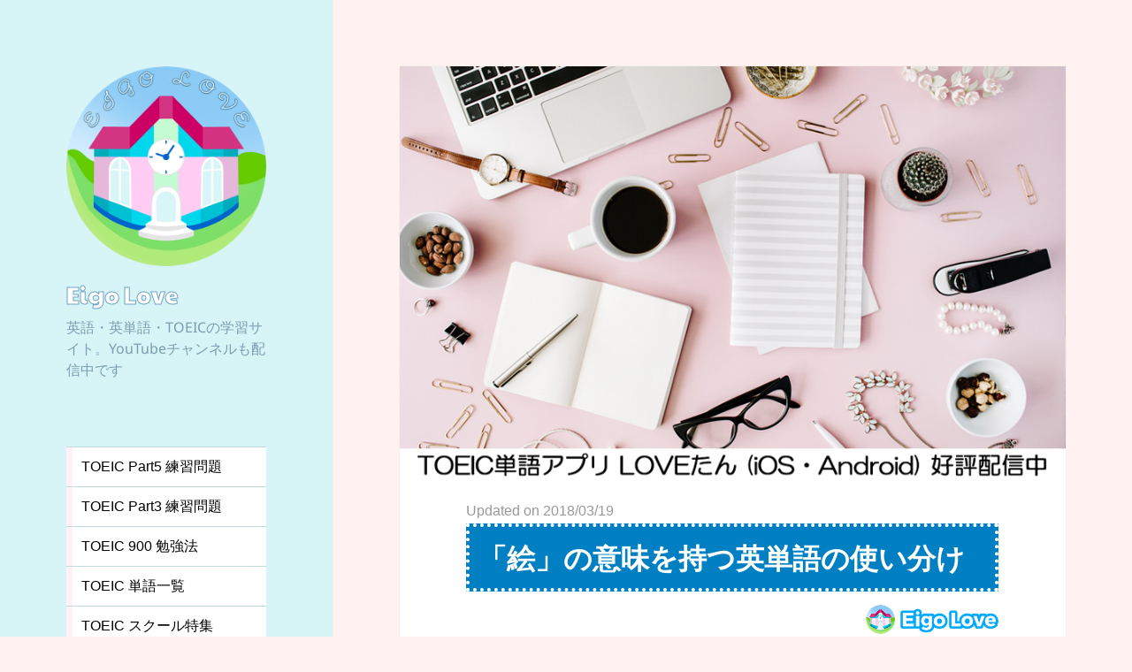

--- FILE ---
content_type: text/html; charset=UTF-8
request_url: https://www.eigo-love.jp/picture-drawing-sketch-painting/
body_size: 18530
content:
<!DOCTYPE html>
<html lang="ja" class="no-js">
<head>
<!-- Google tag (gtag.js) -->
<script async src="https://www.googletagmanager.com/gtag/js?id=G-N1VMHPQRZH"></script>
<script>
  window.dataLayer = window.dataLayer || [];
  function gtag(){dataLayer.push(arguments);}
  gtag('js', new Date());

  gtag('config', 'G-N1VMHPQRZH');
</script>

	<meta charset="UTF-8">
	<meta name="viewport" content="width=device-width">
	<link rel="profile" href="https://gmpg.org/xfn/11">
	<link rel="pingback" href="https://www.eigo-love.jp/xmlrpc.php">
	<script>(function(html){html.className = html.className.replace(/\bno-js\b/,'js')})(document.documentElement);</script>
<meta name='robots' content='index, follow, max-image-preview:large, max-snippet:-1, max-video-preview:-1' />

	<!-- This site is optimized with the Yoast SEO plugin v18.5.1 - https://yoast.com/wordpress/plugins/seo/ -->
	<title>「絵」の意味を持つ英単語の使い分け - Eigo Love</title>
	<link rel="canonical" href="https://www.eigo-love.jp/picture-drawing-sketch-painting/" />
	<meta property="og:locale" content="ja_JP" />
	<meta property="og:type" content="article" />
	<meta property="og:title" content="「絵」の意味を持つ英単語の使い分け - Eigo Love" />
	<meta property="og:description" content="このシリーズでは、いろんな種類の類義語を学習します。今回は「絵」という意味を持つ英単語の使い分けとニュアンスの違いを解説します。 「絵」の英単語 picture, drawing, painting, sketch, p &hellip; 続きを読む 「絵」の意味を持つ英単語の使い分け" />
	<meta property="og:url" content="https://www.eigo-love.jp/picture-drawing-sketch-painting/" />
	<meta property="og:site_name" content="Eigo Love" />
	<meta property="article:published_time" content="2017-07-26T07:39:55+00:00" />
	<meta property="article:modified_time" content="2018-03-19T04:19:23+00:00" />
	<meta property="og:image" content="https://www.eigo-love.jp/wp-content/uploads/2017/10/eigolove20171008.jpg" />
	<meta property="og:image:width" content="849" />
	<meta property="og:image:height" content="566" />
	<meta property="og:image:type" content="image/jpeg" />
	<meta name="twitter:card" content="summary_large_image" />
	<meta name="twitter:label1" content="執筆者" />
	<meta name="twitter:data1" content="ネイティブの翻訳家" />
	<meta name="twitter:label2" content="推定読み取り時間" />
	<meta name="twitter:data2" content="1分" />
	<script type="application/ld+json" class="yoast-schema-graph">{"@context":"https://schema.org","@graph":[{"@type":"WebSite","@id":"https://www.eigo-love.jp/#website","url":"https://www.eigo-love.jp/","name":"Eigo Love","description":"英語・英単語・TOEICの学習サイト。YouTubeチャンネルも配信中です","potentialAction":[{"@type":"SearchAction","target":{"@type":"EntryPoint","urlTemplate":"https://www.eigo-love.jp/?s={search_term_string}"},"query-input":"required name=search_term_string"}],"inLanguage":"ja"},{"@type":"ImageObject","@id":"https://www.eigo-love.jp/picture-drawing-sketch-painting/#primaryimage","inLanguage":"ja","url":"https://www.eigo-love.jp/wp-content/uploads/2017/10/eigolove20171008.jpg","contentUrl":"https://www.eigo-love.jp/wp-content/uploads/2017/10/eigolove20171008.jpg","width":849,"height":566,"caption":"英語・英単語・TOEIC学習　Eigo Love"},{"@type":"WebPage","@id":"https://www.eigo-love.jp/picture-drawing-sketch-painting/#webpage","url":"https://www.eigo-love.jp/picture-drawing-sketch-painting/","name":"「絵」の意味を持つ英単語の使い分け - Eigo Love","isPartOf":{"@id":"https://www.eigo-love.jp/#website"},"primaryImageOfPage":{"@id":"https://www.eigo-love.jp/picture-drawing-sketch-painting/#primaryimage"},"datePublished":"2017-07-26T07:39:55+00:00","dateModified":"2018-03-19T04:19:23+00:00","author":{"@id":"https://www.eigo-love.jp/#/schema/person/273f9368cab3af9f6d69f4bdabed78a8"},"breadcrumb":{"@id":"https://www.eigo-love.jp/picture-drawing-sketch-painting/#breadcrumb"},"inLanguage":"ja","potentialAction":[{"@type":"ReadAction","target":["https://www.eigo-love.jp/picture-drawing-sketch-painting/"]}]},{"@type":"BreadcrumbList","@id":"https://www.eigo-love.jp/picture-drawing-sketch-painting/#breadcrumb","itemListElement":[{"@type":"ListItem","position":1,"name":"ホーム","item":"https://www.eigo-love.jp/"},{"@type":"ListItem","position":2,"name":"「絵」の意味を持つ英単語の使い分け"}]},{"@type":"Person","@id":"https://www.eigo-love.jp/#/schema/person/273f9368cab3af9f6d69f4bdabed78a8","name":"ネイティブの翻訳家","image":{"@type":"ImageObject","@id":"https://www.eigo-love.jp/#personlogo","inLanguage":"ja","url":"https://secure.gravatar.com/avatar/83a7a73de92cbd55147ab594923eb6da?s=96&d=mm&r=g","contentUrl":"https://secure.gravatar.com/avatar/83a7a73de92cbd55147ab594923eb6da?s=96&d=mm&r=g","caption":"ネイティブの翻訳家"},"url":"https://www.eigo-love.jp/author/chris/"}]}</script>
	<!-- / Yoast SEO plugin. -->


<link rel="alternate" type="application/rss+xml" title="Eigo Love &raquo; フィード" href="https://www.eigo-love.jp/feed/" />
<link rel="alternate" type="application/rss+xml" title="Eigo Love &raquo; コメントフィード" href="https://www.eigo-love.jp/comments/feed/" />
<link rel="alternate" type="application/rss+xml" title="Eigo Love &raquo; 「絵」の意味を持つ英単語の使い分け のコメントのフィード" href="https://www.eigo-love.jp/picture-drawing-sketch-painting/feed/" />
<script>
window._wpemojiSettings = {"baseUrl":"https:\/\/s.w.org\/images\/core\/emoji\/14.0.0\/72x72\/","ext":".png","svgUrl":"https:\/\/s.w.org\/images\/core\/emoji\/14.0.0\/svg\/","svgExt":".svg","source":{"concatemoji":"https:\/\/www.eigo-love.jp\/wp-includes\/js\/wp-emoji-release.min.js?ver=6.4.7"}};
/*! This file is auto-generated */
!function(i,n){var o,s,e;function c(e){try{var t={supportTests:e,timestamp:(new Date).valueOf()};sessionStorage.setItem(o,JSON.stringify(t))}catch(e){}}function p(e,t,n){e.clearRect(0,0,e.canvas.width,e.canvas.height),e.fillText(t,0,0);var t=new Uint32Array(e.getImageData(0,0,e.canvas.width,e.canvas.height).data),r=(e.clearRect(0,0,e.canvas.width,e.canvas.height),e.fillText(n,0,0),new Uint32Array(e.getImageData(0,0,e.canvas.width,e.canvas.height).data));return t.every(function(e,t){return e===r[t]})}function u(e,t,n){switch(t){case"flag":return n(e,"\ud83c\udff3\ufe0f\u200d\u26a7\ufe0f","\ud83c\udff3\ufe0f\u200b\u26a7\ufe0f")?!1:!n(e,"\ud83c\uddfa\ud83c\uddf3","\ud83c\uddfa\u200b\ud83c\uddf3")&&!n(e,"\ud83c\udff4\udb40\udc67\udb40\udc62\udb40\udc65\udb40\udc6e\udb40\udc67\udb40\udc7f","\ud83c\udff4\u200b\udb40\udc67\u200b\udb40\udc62\u200b\udb40\udc65\u200b\udb40\udc6e\u200b\udb40\udc67\u200b\udb40\udc7f");case"emoji":return!n(e,"\ud83e\udef1\ud83c\udffb\u200d\ud83e\udef2\ud83c\udfff","\ud83e\udef1\ud83c\udffb\u200b\ud83e\udef2\ud83c\udfff")}return!1}function f(e,t,n){var r="undefined"!=typeof WorkerGlobalScope&&self instanceof WorkerGlobalScope?new OffscreenCanvas(300,150):i.createElement("canvas"),a=r.getContext("2d",{willReadFrequently:!0}),o=(a.textBaseline="top",a.font="600 32px Arial",{});return e.forEach(function(e){o[e]=t(a,e,n)}),o}function t(e){var t=i.createElement("script");t.src=e,t.defer=!0,i.head.appendChild(t)}"undefined"!=typeof Promise&&(o="wpEmojiSettingsSupports",s=["flag","emoji"],n.supports={everything:!0,everythingExceptFlag:!0},e=new Promise(function(e){i.addEventListener("DOMContentLoaded",e,{once:!0})}),new Promise(function(t){var n=function(){try{var e=JSON.parse(sessionStorage.getItem(o));if("object"==typeof e&&"number"==typeof e.timestamp&&(new Date).valueOf()<e.timestamp+604800&&"object"==typeof e.supportTests)return e.supportTests}catch(e){}return null}();if(!n){if("undefined"!=typeof Worker&&"undefined"!=typeof OffscreenCanvas&&"undefined"!=typeof URL&&URL.createObjectURL&&"undefined"!=typeof Blob)try{var e="postMessage("+f.toString()+"("+[JSON.stringify(s),u.toString(),p.toString()].join(",")+"));",r=new Blob([e],{type:"text/javascript"}),a=new Worker(URL.createObjectURL(r),{name:"wpTestEmojiSupports"});return void(a.onmessage=function(e){c(n=e.data),a.terminate(),t(n)})}catch(e){}c(n=f(s,u,p))}t(n)}).then(function(e){for(var t in e)n.supports[t]=e[t],n.supports.everything=n.supports.everything&&n.supports[t],"flag"!==t&&(n.supports.everythingExceptFlag=n.supports.everythingExceptFlag&&n.supports[t]);n.supports.everythingExceptFlag=n.supports.everythingExceptFlag&&!n.supports.flag,n.DOMReady=!1,n.readyCallback=function(){n.DOMReady=!0}}).then(function(){return e}).then(function(){var e;n.supports.everything||(n.readyCallback(),(e=n.source||{}).concatemoji?t(e.concatemoji):e.wpemoji&&e.twemoji&&(t(e.twemoji),t(e.wpemoji)))}))}((window,document),window._wpemojiSettings);
</script>
<link rel='stylesheet' id='pt-cv-public-style-css' href='https://www.eigo-love.jp/wp-content/plugins/content-views-query-and-display-post-page/public/assets/css/cv.css?ver=3.6.2' media='all' />
<style id='wp-emoji-styles-inline-css'>

	img.wp-smiley, img.emoji {
		display: inline !important;
		border: none !important;
		box-shadow: none !important;
		height: 1em !important;
		width: 1em !important;
		margin: 0 0.07em !important;
		vertical-align: -0.1em !important;
		background: none !important;
		padding: 0 !important;
	}
</style>
<link rel='stylesheet' id='wp-block-library-css' href='https://www.eigo-love.jp/wp-includes/css/dist/block-library/style.min.css?ver=6.4.7' media='all' />
<style id='wp-block-library-theme-inline-css'>
.wp-block-audio figcaption{color:#555;font-size:13px;text-align:center}.is-dark-theme .wp-block-audio figcaption{color:hsla(0,0%,100%,.65)}.wp-block-audio{margin:0 0 1em}.wp-block-code{border:1px solid #ccc;border-radius:4px;font-family:Menlo,Consolas,monaco,monospace;padding:.8em 1em}.wp-block-embed figcaption{color:#555;font-size:13px;text-align:center}.is-dark-theme .wp-block-embed figcaption{color:hsla(0,0%,100%,.65)}.wp-block-embed{margin:0 0 1em}.blocks-gallery-caption{color:#555;font-size:13px;text-align:center}.is-dark-theme .blocks-gallery-caption{color:hsla(0,0%,100%,.65)}.wp-block-image figcaption{color:#555;font-size:13px;text-align:center}.is-dark-theme .wp-block-image figcaption{color:hsla(0,0%,100%,.65)}.wp-block-image{margin:0 0 1em}.wp-block-pullquote{border-bottom:4px solid;border-top:4px solid;color:currentColor;margin-bottom:1.75em}.wp-block-pullquote cite,.wp-block-pullquote footer,.wp-block-pullquote__citation{color:currentColor;font-size:.8125em;font-style:normal;text-transform:uppercase}.wp-block-quote{border-left:.25em solid;margin:0 0 1.75em;padding-left:1em}.wp-block-quote cite,.wp-block-quote footer{color:currentColor;font-size:.8125em;font-style:normal;position:relative}.wp-block-quote.has-text-align-right{border-left:none;border-right:.25em solid;padding-left:0;padding-right:1em}.wp-block-quote.has-text-align-center{border:none;padding-left:0}.wp-block-quote.is-large,.wp-block-quote.is-style-large,.wp-block-quote.is-style-plain{border:none}.wp-block-search .wp-block-search__label{font-weight:700}.wp-block-search__button{border:1px solid #ccc;padding:.375em .625em}:where(.wp-block-group.has-background){padding:1.25em 2.375em}.wp-block-separator.has-css-opacity{opacity:.4}.wp-block-separator{border:none;border-bottom:2px solid;margin-left:auto;margin-right:auto}.wp-block-separator.has-alpha-channel-opacity{opacity:1}.wp-block-separator:not(.is-style-wide):not(.is-style-dots){width:100px}.wp-block-separator.has-background:not(.is-style-dots){border-bottom:none;height:1px}.wp-block-separator.has-background:not(.is-style-wide):not(.is-style-dots){height:2px}.wp-block-table{margin:0 0 1em}.wp-block-table td,.wp-block-table th{word-break:normal}.wp-block-table figcaption{color:#555;font-size:13px;text-align:center}.is-dark-theme .wp-block-table figcaption{color:hsla(0,0%,100%,.65)}.wp-block-video figcaption{color:#555;font-size:13px;text-align:center}.is-dark-theme .wp-block-video figcaption{color:hsla(0,0%,100%,.65)}.wp-block-video{margin:0 0 1em}.wp-block-template-part.has-background{margin-bottom:0;margin-top:0;padding:1.25em 2.375em}
</style>
<style id='classic-theme-styles-inline-css'>
/*! This file is auto-generated */
.wp-block-button__link{color:#fff;background-color:#32373c;border-radius:9999px;box-shadow:none;text-decoration:none;padding:calc(.667em + 2px) calc(1.333em + 2px);font-size:1.125em}.wp-block-file__button{background:#32373c;color:#fff;text-decoration:none}
</style>
<style id='global-styles-inline-css'>
body{--wp--preset--color--black: #000000;--wp--preset--color--cyan-bluish-gray: #abb8c3;--wp--preset--color--white: #fff;--wp--preset--color--pale-pink: #f78da7;--wp--preset--color--vivid-red: #cf2e2e;--wp--preset--color--luminous-vivid-orange: #ff6900;--wp--preset--color--luminous-vivid-amber: #fcb900;--wp--preset--color--light-green-cyan: #7bdcb5;--wp--preset--color--vivid-green-cyan: #00d084;--wp--preset--color--pale-cyan-blue: #8ed1fc;--wp--preset--color--vivid-cyan-blue: #0693e3;--wp--preset--color--vivid-purple: #9b51e0;--wp--preset--color--dark-gray: #111;--wp--preset--color--light-gray: #f1f1f1;--wp--preset--color--yellow: #f4ca16;--wp--preset--color--dark-brown: #352712;--wp--preset--color--medium-pink: #e53b51;--wp--preset--color--light-pink: #ffe5d1;--wp--preset--color--dark-purple: #2e2256;--wp--preset--color--purple: #674970;--wp--preset--color--blue-gray: #22313f;--wp--preset--color--bright-blue: #55c3dc;--wp--preset--color--light-blue: #e9f2f9;--wp--preset--gradient--vivid-cyan-blue-to-vivid-purple: linear-gradient(135deg,rgba(6,147,227,1) 0%,rgb(155,81,224) 100%);--wp--preset--gradient--light-green-cyan-to-vivid-green-cyan: linear-gradient(135deg,rgb(122,220,180) 0%,rgb(0,208,130) 100%);--wp--preset--gradient--luminous-vivid-amber-to-luminous-vivid-orange: linear-gradient(135deg,rgba(252,185,0,1) 0%,rgba(255,105,0,1) 100%);--wp--preset--gradient--luminous-vivid-orange-to-vivid-red: linear-gradient(135deg,rgba(255,105,0,1) 0%,rgb(207,46,46) 100%);--wp--preset--gradient--very-light-gray-to-cyan-bluish-gray: linear-gradient(135deg,rgb(238,238,238) 0%,rgb(169,184,195) 100%);--wp--preset--gradient--cool-to-warm-spectrum: linear-gradient(135deg,rgb(74,234,220) 0%,rgb(151,120,209) 20%,rgb(207,42,186) 40%,rgb(238,44,130) 60%,rgb(251,105,98) 80%,rgb(254,248,76) 100%);--wp--preset--gradient--blush-light-purple: linear-gradient(135deg,rgb(255,206,236) 0%,rgb(152,150,240) 100%);--wp--preset--gradient--blush-bordeaux: linear-gradient(135deg,rgb(254,205,165) 0%,rgb(254,45,45) 50%,rgb(107,0,62) 100%);--wp--preset--gradient--luminous-dusk: linear-gradient(135deg,rgb(255,203,112) 0%,rgb(199,81,192) 50%,rgb(65,88,208) 100%);--wp--preset--gradient--pale-ocean: linear-gradient(135deg,rgb(255,245,203) 0%,rgb(182,227,212) 50%,rgb(51,167,181) 100%);--wp--preset--gradient--electric-grass: linear-gradient(135deg,rgb(202,248,128) 0%,rgb(113,206,126) 100%);--wp--preset--gradient--midnight: linear-gradient(135deg,rgb(2,3,129) 0%,rgb(40,116,252) 100%);--wp--preset--gradient--dark-gray-gradient-gradient: linear-gradient(90deg, rgba(17,17,17,1) 0%, rgba(42,42,42,1) 100%);--wp--preset--gradient--light-gray-gradient: linear-gradient(90deg, rgba(241,241,241,1) 0%, rgba(215,215,215,1) 100%);--wp--preset--gradient--white-gradient: linear-gradient(90deg, rgba(255,255,255,1) 0%, rgba(230,230,230,1) 100%);--wp--preset--gradient--yellow-gradient: linear-gradient(90deg, rgba(244,202,22,1) 0%, rgba(205,168,10,1) 100%);--wp--preset--gradient--dark-brown-gradient: linear-gradient(90deg, rgba(53,39,18,1) 0%, rgba(91,67,31,1) 100%);--wp--preset--gradient--medium-pink-gradient: linear-gradient(90deg, rgba(229,59,81,1) 0%, rgba(209,28,51,1) 100%);--wp--preset--gradient--light-pink-gradient: linear-gradient(90deg, rgba(255,229,209,1) 0%, rgba(255,200,158,1) 100%);--wp--preset--gradient--dark-purple-gradient: linear-gradient(90deg, rgba(46,34,86,1) 0%, rgba(66,48,123,1) 100%);--wp--preset--gradient--purple-gradient: linear-gradient(90deg, rgba(103,73,112,1) 0%, rgba(131,93,143,1) 100%);--wp--preset--gradient--blue-gray-gradient: linear-gradient(90deg, rgba(34,49,63,1) 0%, rgba(52,75,96,1) 100%);--wp--preset--gradient--bright-blue-gradient: linear-gradient(90deg, rgba(85,195,220,1) 0%, rgba(43,180,211,1) 100%);--wp--preset--gradient--light-blue-gradient: linear-gradient(90deg, rgba(233,242,249,1) 0%, rgba(193,218,238,1) 100%);--wp--preset--font-size--small: 13px;--wp--preset--font-size--medium: 20px;--wp--preset--font-size--large: 36px;--wp--preset--font-size--x-large: 42px;--wp--preset--spacing--20: 0.44rem;--wp--preset--spacing--30: 0.67rem;--wp--preset--spacing--40: 1rem;--wp--preset--spacing--50: 1.5rem;--wp--preset--spacing--60: 2.25rem;--wp--preset--spacing--70: 3.38rem;--wp--preset--spacing--80: 5.06rem;--wp--preset--shadow--natural: 6px 6px 9px rgba(0, 0, 0, 0.2);--wp--preset--shadow--deep: 12px 12px 50px rgba(0, 0, 0, 0.4);--wp--preset--shadow--sharp: 6px 6px 0px rgba(0, 0, 0, 0.2);--wp--preset--shadow--outlined: 6px 6px 0px -3px rgba(255, 255, 255, 1), 6px 6px rgba(0, 0, 0, 1);--wp--preset--shadow--crisp: 6px 6px 0px rgba(0, 0, 0, 1);}:where(.is-layout-flex){gap: 0.5em;}:where(.is-layout-grid){gap: 0.5em;}body .is-layout-flow > .alignleft{float: left;margin-inline-start: 0;margin-inline-end: 2em;}body .is-layout-flow > .alignright{float: right;margin-inline-start: 2em;margin-inline-end: 0;}body .is-layout-flow > .aligncenter{margin-left: auto !important;margin-right: auto !important;}body .is-layout-constrained > .alignleft{float: left;margin-inline-start: 0;margin-inline-end: 2em;}body .is-layout-constrained > .alignright{float: right;margin-inline-start: 2em;margin-inline-end: 0;}body .is-layout-constrained > .aligncenter{margin-left: auto !important;margin-right: auto !important;}body .is-layout-constrained > :where(:not(.alignleft):not(.alignright):not(.alignfull)){max-width: var(--wp--style--global--content-size);margin-left: auto !important;margin-right: auto !important;}body .is-layout-constrained > .alignwide{max-width: var(--wp--style--global--wide-size);}body .is-layout-flex{display: flex;}body .is-layout-flex{flex-wrap: wrap;align-items: center;}body .is-layout-flex > *{margin: 0;}body .is-layout-grid{display: grid;}body .is-layout-grid > *{margin: 0;}:where(.wp-block-columns.is-layout-flex){gap: 2em;}:where(.wp-block-columns.is-layout-grid){gap: 2em;}:where(.wp-block-post-template.is-layout-flex){gap: 1.25em;}:where(.wp-block-post-template.is-layout-grid){gap: 1.25em;}.has-black-color{color: var(--wp--preset--color--black) !important;}.has-cyan-bluish-gray-color{color: var(--wp--preset--color--cyan-bluish-gray) !important;}.has-white-color{color: var(--wp--preset--color--white) !important;}.has-pale-pink-color{color: var(--wp--preset--color--pale-pink) !important;}.has-vivid-red-color{color: var(--wp--preset--color--vivid-red) !important;}.has-luminous-vivid-orange-color{color: var(--wp--preset--color--luminous-vivid-orange) !important;}.has-luminous-vivid-amber-color{color: var(--wp--preset--color--luminous-vivid-amber) !important;}.has-light-green-cyan-color{color: var(--wp--preset--color--light-green-cyan) !important;}.has-vivid-green-cyan-color{color: var(--wp--preset--color--vivid-green-cyan) !important;}.has-pale-cyan-blue-color{color: var(--wp--preset--color--pale-cyan-blue) !important;}.has-vivid-cyan-blue-color{color: var(--wp--preset--color--vivid-cyan-blue) !important;}.has-vivid-purple-color{color: var(--wp--preset--color--vivid-purple) !important;}.has-black-background-color{background-color: var(--wp--preset--color--black) !important;}.has-cyan-bluish-gray-background-color{background-color: var(--wp--preset--color--cyan-bluish-gray) !important;}.has-white-background-color{background-color: var(--wp--preset--color--white) !important;}.has-pale-pink-background-color{background-color: var(--wp--preset--color--pale-pink) !important;}.has-vivid-red-background-color{background-color: var(--wp--preset--color--vivid-red) !important;}.has-luminous-vivid-orange-background-color{background-color: var(--wp--preset--color--luminous-vivid-orange) !important;}.has-luminous-vivid-amber-background-color{background-color: var(--wp--preset--color--luminous-vivid-amber) !important;}.has-light-green-cyan-background-color{background-color: var(--wp--preset--color--light-green-cyan) !important;}.has-vivid-green-cyan-background-color{background-color: var(--wp--preset--color--vivid-green-cyan) !important;}.has-pale-cyan-blue-background-color{background-color: var(--wp--preset--color--pale-cyan-blue) !important;}.has-vivid-cyan-blue-background-color{background-color: var(--wp--preset--color--vivid-cyan-blue) !important;}.has-vivid-purple-background-color{background-color: var(--wp--preset--color--vivid-purple) !important;}.has-black-border-color{border-color: var(--wp--preset--color--black) !important;}.has-cyan-bluish-gray-border-color{border-color: var(--wp--preset--color--cyan-bluish-gray) !important;}.has-white-border-color{border-color: var(--wp--preset--color--white) !important;}.has-pale-pink-border-color{border-color: var(--wp--preset--color--pale-pink) !important;}.has-vivid-red-border-color{border-color: var(--wp--preset--color--vivid-red) !important;}.has-luminous-vivid-orange-border-color{border-color: var(--wp--preset--color--luminous-vivid-orange) !important;}.has-luminous-vivid-amber-border-color{border-color: var(--wp--preset--color--luminous-vivid-amber) !important;}.has-light-green-cyan-border-color{border-color: var(--wp--preset--color--light-green-cyan) !important;}.has-vivid-green-cyan-border-color{border-color: var(--wp--preset--color--vivid-green-cyan) !important;}.has-pale-cyan-blue-border-color{border-color: var(--wp--preset--color--pale-cyan-blue) !important;}.has-vivid-cyan-blue-border-color{border-color: var(--wp--preset--color--vivid-cyan-blue) !important;}.has-vivid-purple-border-color{border-color: var(--wp--preset--color--vivid-purple) !important;}.has-vivid-cyan-blue-to-vivid-purple-gradient-background{background: var(--wp--preset--gradient--vivid-cyan-blue-to-vivid-purple) !important;}.has-light-green-cyan-to-vivid-green-cyan-gradient-background{background: var(--wp--preset--gradient--light-green-cyan-to-vivid-green-cyan) !important;}.has-luminous-vivid-amber-to-luminous-vivid-orange-gradient-background{background: var(--wp--preset--gradient--luminous-vivid-amber-to-luminous-vivid-orange) !important;}.has-luminous-vivid-orange-to-vivid-red-gradient-background{background: var(--wp--preset--gradient--luminous-vivid-orange-to-vivid-red) !important;}.has-very-light-gray-to-cyan-bluish-gray-gradient-background{background: var(--wp--preset--gradient--very-light-gray-to-cyan-bluish-gray) !important;}.has-cool-to-warm-spectrum-gradient-background{background: var(--wp--preset--gradient--cool-to-warm-spectrum) !important;}.has-blush-light-purple-gradient-background{background: var(--wp--preset--gradient--blush-light-purple) !important;}.has-blush-bordeaux-gradient-background{background: var(--wp--preset--gradient--blush-bordeaux) !important;}.has-luminous-dusk-gradient-background{background: var(--wp--preset--gradient--luminous-dusk) !important;}.has-pale-ocean-gradient-background{background: var(--wp--preset--gradient--pale-ocean) !important;}.has-electric-grass-gradient-background{background: var(--wp--preset--gradient--electric-grass) !important;}.has-midnight-gradient-background{background: var(--wp--preset--gradient--midnight) !important;}.has-small-font-size{font-size: var(--wp--preset--font-size--small) !important;}.has-medium-font-size{font-size: var(--wp--preset--font-size--medium) !important;}.has-large-font-size{font-size: var(--wp--preset--font-size--large) !important;}.has-x-large-font-size{font-size: var(--wp--preset--font-size--x-large) !important;}
.wp-block-navigation a:where(:not(.wp-element-button)){color: inherit;}
:where(.wp-block-post-template.is-layout-flex){gap: 1.25em;}:where(.wp-block-post-template.is-layout-grid){gap: 1.25em;}
:where(.wp-block-columns.is-layout-flex){gap: 2em;}:where(.wp-block-columns.is-layout-grid){gap: 2em;}
.wp-block-pullquote{font-size: 1.5em;line-height: 1.6;}
</style>
<link rel='stylesheet' id='toc-screen-css' href='https://www.eigo-love.jp/wp-content/plugins/table-of-contents-plus/screen.min.css?ver=2309' media='all' />
<link rel='stylesheet' id='twentyfifteen-fonts-css' href='https://www.eigo-love.jp/wp-content/themes/twentyfifteen/assets/fonts/noto-sans-plus-noto-serif-plus-inconsolata.css?ver=20230328' media='all' />
<link rel='stylesheet' id='genericons-css' href='https://www.eigo-love.jp/wp-content/themes/twentyfifteen/genericons/genericons.css?ver=20201026' media='all' />
<link rel='stylesheet' id='twentyfifteen-style-css' href='https://www.eigo-love.jp/wp-content/themes/twentyfifteen/style.css?ver=20231107' media='all' />
<style id='twentyfifteen-style-inline-css'>

			.post-navigation .nav-previous { background-image: url(https://www.eigo-love.jp/wp-content/uploads/2017/10/eigolove20171008-825x510.jpg); }
			.post-navigation .nav-previous .post-title, .post-navigation .nav-previous a:hover .post-title, .post-navigation .nav-previous .meta-nav { color: #fff; }
			.post-navigation .nav-previous a:before { background-color: rgba(0, 0, 0, 0.4); }
		
			.post-navigation .nav-next { background-image: url(https://www.eigo-love.jp/wp-content/uploads/2017/10/eigolove20171008-825x510.jpg); border-top: 0; }
			.post-navigation .nav-next .post-title, .post-navigation .nav-next a:hover .post-title, .post-navigation .nav-next .meta-nav { color: #fff; }
			.post-navigation .nav-next a:before { background-color: rgba(0, 0, 0, 0.4); }
		

		/* Custom Header Background Color */
		body:before,
		.site-header {
			background-color: #d7f4f7;
		}

		@media screen and (min-width: 59.6875em) {
			.site-header,
			.secondary {
				background-color: transparent;
			}

			.widget button,
			.widget input[type="button"],
			.widget input[type="reset"],
			.widget input[type="submit"],
			.widget_calendar tbody a,
			.widget_calendar tbody a:hover,
			.widget_calendar tbody a:focus {
				color: #d7f4f7;
			}
		}
	

		/* Custom Sidebar Text Color */
		.site-title a,
		.site-description,
		.secondary-toggle:before {
			color: #000000;
		}

		.site-title a:hover,
		.site-title a:focus {
			color: rgba( 0, 0, 0, 0.7);
		}

		.secondary-toggle {
			border-color: rgba( 0, 0, 0, 0.1);
		}

		.secondary-toggle:hover,
		.secondary-toggle:focus {
			border-color: rgba( 0, 0, 0, 0.3);
		}

		.site-title a {
			outline-color: rgba( 0, 0, 0, 0.3);
		}

		@media screen and (min-width: 59.6875em) {
			.secondary a,
			.dropdown-toggle:after,
			.widget-title,
			.widget blockquote cite,
			.widget blockquote small {
				color: #000000;
			}

			.widget button,
			.widget input[type="button"],
			.widget input[type="reset"],
			.widget input[type="submit"],
			.widget_calendar tbody a {
				background-color: #000000;
			}

			.textwidget a {
				border-color: #000000;
			}

			.secondary a:hover,
			.secondary a:focus,
			.main-navigation .menu-item-description,
			.widget,
			.widget blockquote,
			.widget .wp-caption-text,
			.widget .gallery-caption {
				color: rgba( 0, 0, 0, 0.7);
			}

			.widget button:hover,
			.widget button:focus,
			.widget input[type="button"]:hover,
			.widget input[type="button"]:focus,
			.widget input[type="reset"]:hover,
			.widget input[type="reset"]:focus,
			.widget input[type="submit"]:hover,
			.widget input[type="submit"]:focus,
			.widget_calendar tbody a:hover,
			.widget_calendar tbody a:focus {
				background-color: rgba( 0, 0, 0, 0.7);
			}

			.widget blockquote {
				border-color: rgba( 0, 0, 0, 0.7);
			}

			.main-navigation ul,
			.main-navigation li,
			.secondary-toggle,
			.widget input,
			.widget textarea,
			.widget table,
			.widget th,
			.widget td,
			.widget pre,
			.widget li,
			.widget_categories .children,
			.widget_nav_menu .sub-menu,
			.widget_pages .children,
			.widget abbr[title] {
				border-color: rgba( 0, 0, 0, 0.1);
			}

			.dropdown-toggle:hover,
			.dropdown-toggle:focus,
			.widget hr {
				background-color: rgba( 0, 0, 0, 0.1);
			}

			.widget input:focus,
			.widget textarea:focus {
				border-color: rgba( 0, 0, 0, 0.3);
			}

			.sidebar a:focus,
			.dropdown-toggle:focus {
				outline-color: rgba( 0, 0, 0, 0.3);
			}
		}
	
</style>
<link rel='stylesheet' id='twentyfifteen-block-style-css' href='https://www.eigo-love.jp/wp-content/themes/twentyfifteen/css/blocks.css?ver=20230623' media='all' />
<link rel='stylesheet' id='fancybox-css' href='https://www.eigo-love.jp/wp-content/plugins/easy-fancybox/fancybox/1.5.4/jquery.fancybox.min.css?ver=6.4.7' media='screen' />
<link rel='stylesheet' id='tablepress-default-css' href='https://www.eigo-love.jp/wp-content/plugins/tablepress/css/build/default.css?ver=2.1' media='all' />
<script src="https://www.eigo-love.jp/wp-includes/js/jquery/jquery.min.js?ver=3.7.1" id="jquery-core-js"></script>
<script src="https://www.eigo-love.jp/wp-includes/js/jquery/jquery-migrate.min.js?ver=3.4.1" id="jquery-migrate-js"></script>
<script id="twentyfifteen-script-js-extra">
var screenReaderText = {"expand":"<span class=\"screen-reader-text\">\u30b5\u30d6\u30e1\u30cb\u30e5\u30fc\u3092\u5c55\u958b<\/span>","collapse":"<span class=\"screen-reader-text\">\u30b5\u30d6\u30e1\u30cb\u30e5\u30fc\u3092\u9589\u3058\u308b<\/span>"};
</script>
<script src="https://www.eigo-love.jp/wp-content/themes/twentyfifteen/js/functions.js?ver=20221101" id="twentyfifteen-script-js" defer data-wp-strategy="defer"></script>
<link rel="https://api.w.org/" href="https://www.eigo-love.jp/wp-json/" /><link rel="alternate" type="application/json" href="https://www.eigo-love.jp/wp-json/wp/v2/posts/1689" /><link rel="EditURI" type="application/rsd+xml" title="RSD" href="https://www.eigo-love.jp/xmlrpc.php?rsd" />
<meta name="generator" content="WordPress 6.4.7" />
<link rel='shortlink' href='https://www.eigo-love.jp/?p=1689' />
<link rel="alternate" type="application/json+oembed" href="https://www.eigo-love.jp/wp-json/oembed/1.0/embed?url=https%3A%2F%2Fwww.eigo-love.jp%2Fpicture-drawing-sketch-painting%2F" />
<link rel="alternate" type="text/xml+oembed" href="https://www.eigo-love.jp/wp-json/oembed/1.0/embed?url=https%3A%2F%2Fwww.eigo-love.jp%2Fpicture-drawing-sketch-painting%2F&#038;format=xml" />
	<link rel="preconnect" href="https://fonts.googleapis.com">
	<link rel="preconnect" href="https://fonts.gstatic.com">
	<link href='https://fonts.googleapis.com/css2?display=swap&family=Paytone+One&family=Josefin+Sans:wght@700' rel='stylesheet'><style id="custom-background-css">
body.custom-background { background-color: #fff2f1; }
</style>
	<link rel="icon" href="https://www.eigo-love.jp/wp-content/uploads/2022/09/cropped-eigolove-logo-220901-1-32x32.png" sizes="32x32" />
<link rel="icon" href="https://www.eigo-love.jp/wp-content/uploads/2022/09/cropped-eigolove-logo-220901-1-192x192.png" sizes="192x192" />
<link rel="apple-touch-icon" href="https://www.eigo-love.jp/wp-content/uploads/2022/09/cropped-eigolove-logo-220901-1-180x180.png" />
<meta name="msapplication-TileImage" content="https://www.eigo-love.jp/wp-content/uploads/2022/09/cropped-eigolove-logo-220901-1-270x270.png" />
		<style id="wp-custom-css">
			.post-thumbnail {
margin-bottom: 20px !important;
}

.entry-content h2 {
position: relative;
background: #dfefff;
box-shadow: 0px 0px 0px 5px #dfefff;
border: dashed 2px white;
padding: 18px 10px 9px 10px;
margin-top: 65px;
color: #454545;
}

.entry-content h2:after {
position: absolute;
content: '';
left: -7px;
top: -7px;
border-width: 0 0 15px 15px;
border-style: solid;
border-color: #fff #fff #a8d4ff;
box-shadow: 1px 1px 1px rgba(0, 0, 0, 0.15);
}

.love-h2 {
position: relative;
background: #dfefff;
box-shadow: 0px 0px 0px 5px #dfefff;
border: dashed 2px white;
padding: 18px 10px 10px 10px !important;
color: #454545;
}

.love-h2:after {
position: absolute;
content: '';
left: -7px;
top: -7px;
border-width: 0 0 15px 15px;
border-style: solid;
border-color: #fff #fff #a8d4ff;
box-shadow: 1px 1px 1px rgba(0, 0, 0, 0.15);
}

.entry-content h3 {
padding: 18px 10px 10px 10px;
background: #ffffd6;
border-left: solid 10px #fdff00;
border-bottom: solid 3px #d7d7d7;
}

.love-h3-mrgn6 {
margin: 40px 0 20px 0 !important;
}

.entry-content h4 {
padding: 0.25em 0.5em;
background: transparent;
border-left: solid 20px #f8cbcc;
}

.entry-content h5 {
padding: 0.25em 0.5em;
background: transparent;
border-left: solid 20px #f0f866;
font-size: 110%;
text-transform:none;
}

/* --h1-- */
h1.entry-title {
margin-bottom: 15px;
padding: 20px 10px 10px 10px;
background: #0080c3;
color: #ffffff;
border: dotted 4px #ffffff;
font-size: 32px !important;
}

.ossme-ttl {
background: #0073af;
margin: 50px 0 30px 0;
padding: 10px 12px 6px 12px;
color: #ffffff;
border-radius: 0.5em;
display:inline-block;
}

/* --media-- */
@media (max-width: 412px) {
h1.entry-title {
font-size: 22px !important;
}
.entry-content h2 {
font-size: 21px !important;
}
.love-logo {
margin:0 0 20px auto;
width: 120px !important;
}
.post-thumbnail {
margin-bottom: 10px !important;
}
.entry-content h4 {
font-size: 17px;
}
}

/* ----------------------- */

.main-navigation li a {
padding: 10px 0 10px 10px;
border-left:solid 7px #fff1f7;
background-color:#ffffff;
}

.site-title a {
color: #FFFFFF;
font-weight:bold;
-webkit-text-stroke: 1px #6fa2c4;
text-stroke: 1px #6fa2c4;
}

.site-description {
color: #537993;
}

.site-title a:hover {
color:#ffff00;
}

/* ----------------------- */

.mymenu-style {
display: inline-block;
width: 32%;
}

.adsbygoogle {
background: none;
}

.entry-footer {
display:none;
}

.love-footer-link {
max-width: 280px;
}

.love-page-top {
margin:0 0 0 auto;
max-width: 35%;
}

.love-page-btm {
margin:0 auto 0 0;
max-width: 600px;
min-width: 240px;
}

.love-box1{
padding: 0.5em 1em;
margin: 2em 0;
background: #ffffff;
border: dotted 2px #f7cee3;
}

.love-box1 p {
margin: 0; 
padding: 0;
}

.love-box2 {
padding: 5px;
margin: 2em 0;
background: #ffffff;
border: dotted 3px #97e2ea;
}

.love-box2 p {
margin: 0; 
padding: 0;
}

.love-appstore {
	padding: 0;
	margin: 0;
}

.love-googleplay {
	padding: 0;
	margin: 0;
}

.love-inline-block {
	display: inline-block;
}

.link-under-toc {
margin: 0 0 10px 0;
padding: 0;
}

/* ----------ul----------- */

.love-thum-ul {
margin: 25px 0 0 0;
list-style:none;
}

.love-thum-li1 {
margin: 20px auto 20px auto;
padding: 10px;
text-align: left;
word-break: break-all;
border: dotted 3px #97e2ea;
background-color: #FFFFFF;
}

.ava-love-thum {
padding: 5px 10px 5px 5px;
margin: 0;
float: left;
}

.love-thum-clear {
content: "";
display: block;
clear: left;
}

/* --table1-- */
.lovetable1 {
  width: 100%;
  border: none;
  border-collapse: separate;
  border-spacing: 2px;
}

.lovetable1 caption{
  padding: 5px;
  border-bottom: 1px solid #DDD;
  font-size: 1.2em;
  font-weight: bold;
  text-align: center;
}

.lovetable1 th {
  padding: 15px;
  border: none;
  border-left: 1px solid #DDD;
  border-bottom: 1px solid #DDD;
  background: #295890;
  font-weight: normal;
  text-align:center;
  vertical-align: middle;
  color: #FFF;
}

.lovetable1 td {
  padding: 15px;
  border: none;
  border-bottom: 1px solid #DDD;
  border-right: 1px solid #DDD;
  text-align: left;
  vertical-align: baseline;
}

/* --table2-- */
.lovetable2 {
  width: 100%;
  border-collapse: separate;
  border-spacing: 1px;
}

.lovetable2 td {
  border: solid 1px #265d9e;
}

/* --th-td1-- */
.lovetbl-th1 {
	width:25% !important;
}

.lovetbl-td1 {
	width:75% !important;
}

/* --th-td2-- */
.lovetbl-th2 {
	width:20% !important;
}

.lovetbl-td2 {
	width:80% !important;
}

/* --com-ul-- */
.love-com-ul1 li {
margin-top: 15px;
margin-bottom: 15px;
}

/* --span-- */
.lovespan1 {
  background-color:#ffffbe;
  font-weight:700;
}

.lovespan2 {
  background-color:#fbe1e2;
  font-weight:700;
}

.lovespan3 {
  background-color:#ffffbe;
  font-weight:700;
  margin: 0 !important;
}

/* --font-- */
body {
font-family: "ヒラギノ角ゴ Pro W3","Hiragino Kaku Gothic Pro","メイリオ",Meiryo,"ＭＳ Ｐゴシック","MS PGothic",sans-serif;
}

/* -- YouTube --*/
.lovetube {
position: relative;
width: 100%;
padding-top: 56.25%;
}

.lovetube iframe {
position: absolute;
top: 0;
right: 0;
width: 100% !important;
height: 100% !important;
}

/* --button2-- */
.love-btn2 {
display: inline-block;
padding: 0.5em 1em;
text-decoration: none;
background: #63c218;
color: #fff;
border-bottom: solid 5px #458710 !important;
border-right: solid 5px #458710;
border-radius: 3px;
}

.love-btn2:active {
-ms-transform: translateY(4px);
-webkit-transform: translateY(4px);
transform: translateY(4px);
border-bottom: none;
}

/* --com-toc-- */
.love-toc2 {
padding: 15px 15px 15px 40px;
margin: 0px 0px 25px 0px;
display: inline-block;
background-color:#f9fcff;
border: dotted 3px #97e2ea;
}

.love-toc2 p {
margin: 0px 0px 10px 0px;
padding: 0;
}

.love-toc2 ul {
margin: 0; 
}

.toc1li1 {
margin: 5px 0px;
padding: 0;
}

.lovefont1 {
border-bottom:solid;
border-color:#ffffb2;
border-width:5px;
font-weight:700;
}

.lovewidth {
width:100%;
}

.love-logo {
margin:0 0 20px auto;
width: 150px;
}

.love-flex1 {
display:flex;
flex-wrap:wrap;
list-style:none;
margin-top: 0px;
}

.love-flex1 li {
margin-right: 15px;
margin-top: 15px;
margin-bottom: 15px;
}

.love-time {
margin: 0;
padding: 0;
color: #999999;
font-size: 85%;
}
		</style>
			<style id="egf-frontend-styles" type="text/css">
		.site-title a {font-family: 'Paytone One', sans-serif!important;font-style: normal!important;font-weight: 400!important;} h1 {font-family: 'Josefin Sans', sans-serif;font-style: normal;font-weight: 700;} h2 {font-family: 'Josefin Sans', sans-serif;font-style: normal;font-weight: 700;} p {} h3 {font-family: 'Josefin Sans', sans-serif;font-style: normal;font-weight: 700;} h4 {font-family: 'Josefin Sans', sans-serif;font-style: normal;font-weight: 700;} h5 {font-family: 'Josefin Sans', sans-serif;font-style: normal;font-weight: 700;} h6 {} 	</style>
	<script data-ad-client="ca-pub-9762993152628533" async src="https://pagead2.googlesyndication.com/pagead/js/adsbygoogle.js"></script>
</head>

<body class="post-template-default single single-post postid-1689 single-format-standard custom-background wp-custom-logo wp-embed-responsive">
<div id="page" class="hfeed site">
	<a class="skip-link screen-reader-text" href="#content">
		コンテンツへスキップ	</a>

	<div id="sidebar" class="sidebar">
		<header id="masthead" class="site-header">
			<div class="site-branding">
				<a href="https://www.eigo-love.jp/" class="custom-logo-link" rel="home"><img width="248" height="248" src="https://www.eigo-love.jp/wp-content/uploads/2022/09/cropped-eigolove-logo-220902.png" class="custom-logo" alt="英語学習サイトEigo Love スクールエンブレム" decoding="async" fetchpriority="high" srcset="https://www.eigo-love.jp/wp-content/uploads/2022/09/cropped-eigolove-logo-220902.png 248w, https://www.eigo-love.jp/wp-content/uploads/2022/09/cropped-eigolove-logo-220902-150x150.png 150w" sizes="(max-width: 248px) 100vw, 248px" /></a>						<p class="site-title"><a href="https://www.eigo-love.jp/" rel="home">Eigo Love</a></p>
												<p class="site-description">英語・英単語・TOEICの学習サイト。YouTubeチャンネルも配信中です</p>
										<button class="secondary-toggle">﻿メニューとウィジェット</button>
			</div><!-- .site-branding -->
		</header><!-- .site-header -->

			<div id="secondary" class="secondary">

					<nav id="site-navigation" class="main-navigation">
				<div class="menu-love1-container"><ul id="menu-love1" class="nav-menu"><li id="menu-item-3227" class="menu-item menu-item-type-post_type menu-item-object-page menu-item-3227"><a href="https://www.eigo-love.jp/toeic-practice-questions/">TOEIC Part5 練習問題</a></li>
<li id="menu-item-6458" class="menu-item menu-item-type-post_type menu-item-object-page menu-item-6458"><a href="https://www.eigo-love.jp/toeic-part3-practice/">TOEIC Part3 練習問題</a></li>
<li id="menu-item-11754" class="menu-item menu-item-type-post_type menu-item-object-page menu-item-11754"><a href="https://www.eigo-love.jp/toeic-study-method/">TOEIC 900 勉強法</a></li>
<li id="menu-item-3547" class="menu-item menu-item-type-post_type menu-item-object-post menu-item-3547"><a href="https://www.eigo-love.jp/english-word-list/">TOEIC 単語一覧</a></li>
<li id="menu-item-11853" class="menu-item menu-item-type-custom menu-item-object-custom menu-item-11853"><a href="https://www.eigo-love.jp/toeic/">TOEIC スクール特集</a></li>
<li id="menu-item-14568" class="menu-item menu-item-type-custom menu-item-object-custom menu-item-14568"><a href="https://www.eigo-love.jp/eikaiwa/">英会話スクール特集</a></li>
<li id="menu-item-13260" class="menu-item menu-item-type-post_type menu-item-object-post menu-item-13260"><a href="https://www.eigo-love.jp/eigo-love-english-youtube/">YouTube チャンネル</a></li>
<li id="menu-item-10228" class="menu-item menu-item-type-post_type menu-item-object-page menu-item-10228"><a href="https://www.eigo-love.jp/grammar-contents/">英文法の一覧と解説</a></li>
<li id="menu-item-3225" class="menu-item menu-item-type-post_type menu-item-object-page menu-item-3225"><a href="https://www.eigo-love.jp/vocabulary-eitango-tukaiwake/">英語の類義語一覧</a></li>
<li id="menu-item-4489" class="menu-item menu-item-type-post_type menu-item-object-post menu-item-4489"><a href="https://www.eigo-love.jp/eitango-list-noun-business/">カテゴリー別 英単語</a></li>
<li id="menu-item-10790" class="menu-item menu-item-type-post_type menu-item-object-page menu-item-10790"><a href="https://www.eigo-love.jp/eitango/">大学受験にでる英単語</a></li>
<li id="menu-item-9526" class="menu-item menu-item-type-custom menu-item-object-custom menu-item-9526"><a href="https://www.eigo-love.jp/love-tango/">TOEIC 単語アプリ</a></li>
<li id="menu-item-14000" class="menu-item menu-item-type-post_type menu-item-object-page menu-item-14000"><a href="https://www.eigo-love.jp/tangotyo-app/">LOVEたん 英単語8000</a></li>
<li id="menu-item-9662" class="menu-item menu-item-type-post_type menu-item-object-page menu-item-9662"><a href="https://www.eigo-love.jp/english-writing/">英作文の練習問題</a></li>
<li id="menu-item-15445" class="menu-item menu-item-type-taxonomy menu-item-object-category menu-item-15445"><a href="https://www.eigo-love.jp/category/column/">英語コラム</a></li>
</ul></div>			</nav><!-- .main-navigation -->
		
		
					<div id="widget-area" class="widget-area" role="complementary">
				<aside id="text-8" class="widget widget_text">			<div class="textwidget"><p><ins class="adsbygoogle"
     style="display:block"
     data-ad-client="ca-pub-9762993152628533"
     data-ad-slot="7365022735"
     data-ad-format="auto"></ins><br />
<script>
(adsbygoogle = window.adsbygoogle || []).push({});
</script></p>
</div>
		</aside><aside id="nav_menu-2" class="widget widget_nav_menu"><nav class="menu-love2-container" aria-label="メニュー"><ul id="menu-love2" class="menu"><li id="menu-item-15529" class="menu-item menu-item-type-post_type menu-item-object-post menu-item-15529"><a href="https://www.eigo-love.jp/column-writer-wanted/">英語系Webライター募集</a></li>
<li id="menu-item-9535" class="menu-item menu-item-type-post_type menu-item-object-page menu-item-9535"><a href="https://www.eigo-love.jp/app-support-information/">LOVEたん　サポート情報</a></li>
<li id="menu-item-2634" class="menu-item menu-item-type-post_type menu-item-object-page menu-item-2634"><a href="https://www.eigo-love.jp/contact-information/">運営者情報</a></li>
<li id="menu-item-2962" class="menu-item menu-item-type-post_type menu-item-object-page menu-item-privacy-policy menu-item-2962"><a rel="privacy-policy" href="https://www.eigo-love.jp/privacy-policy/">プライバシーポリシー</a></li>
<li id="menu-item-10237" class="menu-item menu-item-type-post_type menu-item-object-page menu-item-10237"><a href="https://www.eigo-love.jp/about-eigo-love/">About Eigo Love</a></li>
</ul></nav></aside><aside id="text-9" class="widget widget_text">			<div class="textwidget"><p><ins class="adsbygoogle" style="display: block;" data-ad-client="ca-pub-9762993152628533" data-ad-slot="4560564294" data-ad-format="auto"></ins><br />
<script>
(adsbygoogle = window.adsbygoogle || []).push({});
</script></p>
</div>
		</aside><aside id="text-12" class="widget widget_text">			<div class="textwidget"><p><!-- SIDE3 20180205 --><br />
<ins class="adsbygoogle"
     style="display:block"
     data-ad-client="ca-pub-9762993152628533"
     data-ad-slot="7153215845"
     data-ad-format="auto"
     data-full-width-responsive="true"></ins><br />
<script>
     (adsbygoogle = window.adsbygoogle || []).push({});
</script></p>
</div>
		</aside><aside id="custom_html-2" class="widget_text widget widget_custom_html"><h2 class="widget-title">サイト内検索</h2><div class="textwidget custom-html-widget"><script async src="https://cse.google.com/cse.js?cx=partner-pub-9762993152628533:4889988939"></script>
<div class="gcse-search"></div></div></aside><aside id="text-15" class="widget widget_text">			<div class="textwidget"><nav><a href="https://www.eigo-love.jp/eikaiwa/online-coaching-school/"><img decoding="async" src="https://www.eigo-love.jp/image/online-coaching-335px.jpg" alt="英語コーチングスクール 14選の比較" /></a></nav>
</div>
		</aside><aside id="text-4" class="widget widget_text">			<div class="textwidget"><nav><a href="https://www.eigo-love.jp/toeic/" rel="nofollow"><img decoding="async" src="https://www.eigo-love.jp/banner/toeicschool.png" alt="TOEIC対策スクール特集" width="350" height="234" /></a></nav>
</div>
		</aside><aside id="text-3" class="widget widget_text">			<div class="textwidget"><nav><a style="text-decoration: none; border: 0;" href="https://www.eigo-love.jp/"><img decoding="async" src="https://www.eigo-love.jp/banner/eigolove-bw-230330.png" /></a></nav>
</div>
		</aside>			</div><!-- .widget-area -->
		
	</div><!-- .secondary -->

	</div><!-- .sidebar -->

	<div id="content" class="site-content">

	<div id="primary" class="content-area">
		<main id="main" class="site-main">

		
<article id="post-1689" class="post-1689 post type-post status-publish format-standard has-post-thumbnail hentry category-vocabulary">
	
		<div class="post-thumbnail">
			<img width="825" height="510" src="https://www.eigo-love.jp/wp-content/uploads/2017/10/eigolove20171008-825x510.jpg" class="attachment-post-thumbnail size-post-thumbnail wp-post-image" alt="英語・英単語・TOEICの学習サイト　Eigo Love" decoding="async" />	</div><!-- .post-thumbnail -->

	
	<header class="entry-header">
		<time class="love-time" itemprop="dateModified" datetime="2018-03-19"><i class="far fa-clock"></i> Updated on 2018/03/19</time>
		<h1 class="entry-title">「絵」の意味を持つ英単語の使い分け</h1>	</header><!-- .entry-header -->

	<div class="entry-content">
		<!-- PRyC WP: Add custom content to top of post/page --><div id="pryc-wp-acctp-top"><nav><div id="love-page-top" class="lovewidth"><a href="#osusume-contents"><img decoding="async" src="https://www.eigo-love.jp/banner/eigolove-logo-250px.png" class="love-logo" /></a></div></nav></div><!-- /PRyC WP: Add custom content to top of post/page --><!-- PRyC WP: Add custom content to bottom of post/page: Standard Content START --><div id="pryc-wp-acctp-original-content"><p>このシリーズでは、いろんな種類の類義語を学習します。今回は「絵」という意味を持つ英単語の使い分けとニュアンスの違いを解説します。</p>
<h3 id="mypagetop45">「絵」の英単語</h3>
<p><a href="#picture">picture</a>, <a href="#drawing">drawing</a>, <a href="#painting">painting</a>, <a href="#sketch">sketch</a>, <a href="#portrait">portrait</a>, <a href="#landscape">landscape</a>, <a href="#cartoon">cartoon</a>, <a href="#likeness">likeness</a>, <a href="#caricature">caricature</a><br />
<div style="margin:30px 0 0 0;">
<!-- AMP4 -->
<amp-ad
   layout="fixed-height"
   height=100
   type="adsense"
   data-ad-client="ca-pub-9762993152628533"
   data-ad-slot="4249937018">
</amp-ad>
</div></p>
<h3>使い分けのポイント</h3>
<p>pictureは「絵」という意味で使われる最も一般的な名詞で、絵画や線画、版画や素描などあらゆる種類の絵について使えます。pictureにはまた「写真」という意味もあります。<br />
<span style="display:block;"></span><br />
drawingは鉛筆やペンで描かれた絵、paintingは絵具で描かれた絵のことです。sketchはdrawingの一種ですが、大まかに、または素早く描かれたものについて使います。landscapeは「風景画」、portraitは人の肩から上を描いた「肖像画」、または「肖像写真」を意味します。<br />
<span style="display:block;"></span><br />
cartoonは子供向けのアニメという意味で使われるほか、新聞などに掲載される一コマの「風刺漫画」や「時事漫画」という意味でも使われます。なお、漫画本はcartoonではなく、comicやgraphic novelと呼びます。<br />
<span style="display:block;"></span><br />
<a href="https://www.eigo-love.jp/vocabulary-eitango-tukaiwake/">【目次】</a><br />
<div style="margin:25px 0 25px 0;">
<!-- AMP1 -->
<amp-ad width="100vw" height=320
     type="adsense"
     data-ad-client="ca-pub-9762993152628533"
     data-ad-slot="2251993902"
     data-auto-format="rspv"
     data-full-width>
  <div overflow></div>
</amp-ad>
<!-- MIDDLE1 20190419 -->
<ins class="adsbygoogle"
     style="display:block"
     data-ad-client="ca-pub-9762993152628533"
     data-ad-slot="9677618974"
     data-ad-format="auto"
     data-full-width-responsive="true"></ins>
<script>
(adsbygoogle = window.adsbygoogle || []).push({});
</script>
</div></p>
<h3 id="picture">picture</h3>
<p>[名詞の主な意味]<br />
　絵。写真。[最も一般的な表現]</p>
<p>[発音]<br />
　píktʃər　ピクチャ（アクセントは、ピ）</p>
<p>[語形変化]<br />
　単数形：　picture<br />
　複数形：　pictures</p>
<p>[例文]<br />
　Jane hung the picture on the wall above her desk.<br />
　訳：ジェーンはその絵を机の上の壁にかけた。<br />
<span style="display:block;"></span><br />
<a href="#mypagetop45">【BACK】</a></p>
<h3 id="drawing">drawing</h3>
<div style="margin:25px 0 25px 0;">
<!-- AMP2 -->
<amp-ad width="100vw" height=320
     type="adsense"
     data-ad-client="ca-pub-9762993152628533"
     data-ad-slot="1821884532"
     data-auto-format="rspv"
     data-full-width>
  <div overflow></div>
</amp-ad>
<!-- MIDDLE2 20180205 -->
<ins class="adsbygoogle"
     style="display:block"
     data-ad-client="ca-pub-9762993152628533"
     data-ad-slot="9255445638"
     data-ad-format="auto"
     data-full-width-responsive="true"></ins>
<script>
(adsbygoogle = window.adsbygoogle || []).push({});
</script>
</div>
<p>[名詞の主な意味]<br />
　（鉛筆・ペンなどで丁寧に描いた）線画、絵。</p>
<p>[発音]<br />
　drɔ́ːiŋ　ドローイング（アクセントは、ロー）</p>
<p>[語形変化]<br />
　単数形：　drawing<br />
　複数形：　drawings</p>
<p>[例文]<br />
　His drawings of animals are so good they look like they are alive.<br />
　訳：彼が描く動物の絵はあまりにも上手で、まるで生きているようだ。<br />
<span style="display:block;"></span><br />
<a href="#mypagetop45">【BACK】</a></p>
<h3 id="painting">painting</h3>
<p>[名詞の主な意味]<br />
　（絵の具で描いた）絵。</p>
<p>[発音]<br />
　péintiŋ　ペインティング（アクセントは、ペ）</p>
<p>[語形変化]<br />
　単数形：　painting<br />
　複数形：　paintings</p>
<p>[例文]<br />
　The Starry Night is one of Van Gogh&#8217;s most famous paintings.<br />
　訳：「星月夜」はゴッホの最も有名な絵画の一つだ。<br />
<span style="display:block;"></span><br />
<a href="#mypagetop45">【BACK】</a></p>
<h3 id="sketch">sketch</h3>
<div style="margin:25px 0 25px 0;">
<!-- AMP3 -->
<amp-ad width="100vw" height=320
     type="adsense"
     data-ad-client="ca-pub-9762993152628533"
     data-ad-slot="8302219323"
     data-auto-format="rspv"
     data-full-width>
  <div overflow></div>
</amp-ad>
<!-- MIDDLE3 20180307 -->
<ins class="adsbygoogle"
     style="display:block"
     data-ad-client="ca-pub-9762993152628533"
     data-ad-slot="5153279985"
     data-ad-format="auto"></ins>
<script>
(adsbygoogle = window.adsbygoogle || []).push({});
</script>
</div>
<p>[名詞の主な意味]<br />
　（鉛筆・ペンなどで大まかにまたは素早く描いた）素描、写生図、略図。</p>
<p>[発音]<br />
　skétʃ　スケッチュ（アクセントは、ケ）</p>
<p>[語形変化]<br />
　単数形：　sketch<br />
　複数形：　sketches</p>
<p>[例文]<br />
　Carl drew a rough sketch of the design that he had in mind.<br />
　訳：カールは考えていたデザインを大まかにスケッチした。<br />
<span style="display:block;"></span><br />
<a href="#mypagetop45">【BACK】</a></p>
<h3 id="portrait">portrait</h3>
<p>[名詞の主な意味]<br />
　（肩から上の）肖像画、肖像写真。</p>
<p>[発音]<br />
　pɔ́ːrtrət　ポートレット（アクセントは、ポー）</p>
<p>[語形変化]<br />
　単数形：　portrait<br />
　複数形：　portraits</p>
<p>[例文]<br />
　The Mona Lisa is thought to be a portrait of a woman called Lisa del Giocondo.<br />
　訳：「モナ・リザ」はリザ・デル・ジョコンドという女性の肖像画だと考えられている。<br />
<span style="display:block;"></span><br />
<a href="#mypagetop45">【BACK】</a></p>
<h3 id="landscape">landscape</h3>
<div style="margin:25px 0 25px 0;">
<!-- AMP4 -->
<amp-ad
   layout="fixed-height"
   height=100
   type="adsense"
   data-ad-client="ca-pub-9762993152628533"
   data-ad-slot="4249937018">
</amp-ad>
<!-- MIDDLE4 20180307 -->
<ins class="adsbygoogle"
     style="display:block"
     data-ad-client="ca-pub-9762993152628533"
     data-ad-slot="8664724558"
     data-ad-format="auto"
     data-full-width-responsive="true"></ins>
<script>
     (adsbygoogle = window.adsbygoogle || []).push({});
</script>
</div>
<p>[名詞の主な意味]<br />
　風景画。</p>
<p>[発音]<br />
　lǽndskèip　ランドスケイプ（アクセントは、ラ）</p>
<p>[語形変化]<br />
　単数形：　landscape<br />
　複数形：　landscapes</p>
<p>[例文]<br />
　I particularly like painting landscapes.<br />
　訳：風景画を描くのが特に好きだ。<br />
<span style="display:block;"></span><br />
<a href="#mypagetop45">【BACK】</a></p>
<h3 id="cartoon">cartoon</h3>
<p>[名詞の主な意味]<br />
　（新聞などの一コマの）風刺漫画、時事漫画。</p>
<p>[発音]<br />
　kɑːrtúːn　カートゥーン（アクセントは、トゥー）</p>
<p>[語形変化]<br />
　単数形：　cartoon<br />
　複数形：　cartoons</p>
<p>[例文]<br />
　The president&#8217;s mistake is satirized in a cartoon in today&#8217;s newspaper.<br />
　訳：大統領の間違いは今日の新聞の時事漫画で風刺されている。<br />
<span style="display:block;"></span><br />
<a href="#mypagetop45">【BACK】</a></p>
<h3 id="likeness">likeness</h3>
<p>[名詞の主な意味]<br />
　（よく似た）肖像画、似顔絵。</p>
<p>[発音]<br />
　láiknəs　ライクネス（アクセントは、ラ）</p>
<p>[語形変化]<br />
　単数形：　likeness<br />
　複数形：　likenesses</p>
<p>[例文]<br />
　Harry painted a likeness of his grandfather from memory.<br />
　訳：ハリーは記憶だけでおじいさんの肖像画を描いた。<br />
<span style="display:block;"></span><br />
<a href="#mypagetop45">【BACK】</a></p>
<h3 id="caricature">caricature</h3>
<p>[名詞の主な意味]<br />
　（人・物の特徴を大げさに描いた）似顔絵、風刺画。</p>
<p>[発音]<br />
　kǽrikətʃùər　カリカチュア（アクセントは最初の、カ）</p>
<p>[語形変化]<br />
　単数形：　caricature<br />
　複数形：　caricatures</p>
<p>[例文]<br />
　Cathy hired an artist to draw caricatures of the guests at the party.<br />
　訳：キャシーはパーティーの客の似顔絵を描くアーティストを雇った。<br />
<span style="display:block;"></span><br />
<a href="#mypagetop45">【BACK】</a><br />
<span style="display:block;"></span><br />
以上、ご閲覧ありがとうございました。</p>
<!-- PRyC WP: Add custom content to bottom of post/page: Standard Content START --></div><!-- PRyC WP: Add custom content to bottom of post/page --><div id="pryc-wp-acctp-bottom"><nav>
<div id="osusume-contents" class="ossme-ttl">Eigo Loveおすすめコンテンツ</div>
<div class="pt-cv-wrapper"><div class="pt-cv-view pt-cv-grid pt-cv-colsys" id="pt-cv-view-1022c48swn"><div data-id="pt-cv-page-1" class="pt-cv-page" data-cvc="3"><div class="col-md-4 col-sm-6 col-xs-6 pt-cv-content-item pt-cv-1-col" ><div class='pt-cv-ifield'><a href="https://www.eigo-love.jp/" class="_self pt-cv-href-thumbnail pt-cv-thumb-default" target="_self" ><img decoding="async" width="150" height="150" src="https://www.eigo-love.jp/wp-content/uploads/2022/07/eigo-love-home-150x150.png" class="pt-cv-thumbnail" alt="英語・英単語・TOEICの学習サイト Eigo Love" /></a>
<p class="pt-cv-title"><a href="https://www.eigo-love.jp/" class="_self" target="_self" >Eigo Love おすすめ記事</a></p></div></div>
<div class="col-md-4 col-sm-6 col-xs-6 pt-cv-content-item pt-cv-1-col" ><div class='pt-cv-ifield'><a href="https://www.eigo-love.jp/tangotyo-app/" class="_self pt-cv-href-thumbnail pt-cv-thumb-default" target="_self" ><img loading="lazy" decoding="async" width="150" height="150" src="https://www.eigo-love.jp/wp-content/uploads/2021/09/lovetan8000-150x150.png" class="pt-cv-thumbnail" alt="LOVEたん 英単語8000語アプリ" /></a>
<p class="pt-cv-title"><a href="https://www.eigo-love.jp/tangotyo-app/" class="_self" target="_self" >LOVEたん 英単語8000語 アプリ</a></p></div></div>
<div class="col-md-4 col-sm-6 col-xs-6 pt-cv-content-item pt-cv-1-col" ><div class='pt-cv-ifield'><a href="https://www.eigo-love.jp/toeic-part3-practice/" class="_self pt-cv-href-thumbnail pt-cv-thumb-default" target="_self" ><img loading="lazy" decoding="async" width="150" height="150" src="https://www.eigo-love.jp/wp-content/uploads/2018/03/eigo-love-toeic3-150x150.jpg" class="pt-cv-thumbnail" alt="英語・英単語・TOEICの学習サイト　Eigo Love" /></a>
<p class="pt-cv-title"><a href="https://www.eigo-love.jp/toeic-part3-practice/" class="_self" target="_self" >TOEIC Part3 練習問題</a></p></div></div>
<div class="col-md-4 col-sm-6 col-xs-6 pt-cv-content-item pt-cv-1-col" ><div class='pt-cv-ifield'><a href="https://www.eigo-love.jp/toeic-practice-questions/" class="_self pt-cv-href-thumbnail pt-cv-thumb-default" target="_self" ><img loading="lazy" decoding="async" width="150" height="150" src="https://www.eigo-love.jp/wp-content/uploads/2018/02/eigo-love-toeic5-150x150.jpg" class="pt-cv-thumbnail" alt="英語・英単語・TOEICの学習サイト　Eigo Love" /></a>
<p class="pt-cv-title"><a href="https://www.eigo-love.jp/toeic-practice-questions/" class="_self" target="_self" >TOEIC Part5 練習問題</a></p></div></div>
<div class="col-md-4 col-sm-6 col-xs-6 pt-cv-content-item pt-cv-1-col" ><div class='pt-cv-ifield'><a href="https://www.eigo-love.jp/grammar-contents/" class="_self pt-cv-href-thumbnail pt-cv-thumb-default" target="_self" ><img loading="lazy" decoding="async" width="150" height="150" src="https://www.eigo-love.jp/wp-content/uploads/2017/09/Eigolove-app-20170927-150x150.jpg" class="pt-cv-thumbnail" alt="英語・英単語・TOEICの学習サイト　Eigo Love" /></a>
<p class="pt-cv-title"><a href="https://www.eigo-love.jp/grammar-contents/" class="_self" target="_self" >英文法の一覧と解説</a></p></div></div>
<div class="col-md-4 col-sm-6 col-xs-6 pt-cv-content-item pt-cv-1-col" ><div class='pt-cv-ifield'><a href="https://www.eigo-love.jp/vocabulary-eitango-tukaiwake/" class="_self pt-cv-href-thumbnail pt-cv-thumb-default" target="_self" ><img loading="lazy" decoding="async" width="150" height="150" src="https://www.eigo-love.jp/wp-content/uploads/2017/12/eigolove-tkw-150x150.jpg" class="pt-cv-thumbnail" alt="英語・英単語・TOEICの学習サイト　Eigo Love" /></a>
<p class="pt-cv-title"><a href="https://www.eigo-love.jp/vocabulary-eitango-tukaiwake/" class="_self" target="_self" >英語の類義語一覧｜英単語の使い分け</a></p></div></div></div></div></div>
<div class="love-page-btm"><a href="https://www.eigo-love.jp/eikaiwa/online-school/"><img decoding="async" src="https://www.eigo-love.jp/image/online-eikaiwa-top12-r2-2026.jpg" alt="超おすすめ！大手オンライン英会話 12選の料金を比較" width="650" /></a></div>
<span style="display:block;"> </span>
<div class="love-page-btm"><a href="https://www.eigo-love.jp/eikaiwa/major-school/"><img decoding="async" src="https://www.eigo-love.jp/image/major-eikaiwa-top8-r2-2026.jpg" alt="大手英会話スクール8校の料金を比較" width="650" /></a></div>
<span style="display:block;"> </span>
<div class="love-page-btm"><a href="https://www.eigo-love.jp/eigo-love-english-youtube/"><img decoding="async" src="https://www.eigo-love.jp/toeic/wp-content/uploads/2020/05/eigolove-youtube5.png" alt="" width="600" /></a></div>
<div style="margin:25px 0 0 0;"><a href="#love-page-top">【PAGE TOP】</a></div>
</nav></div><!-- /PRyC WP: Add custom content to bottom of post/page -->	</div><!-- .entry-content -->

	
	<footer class="entry-footer">
		<span class="posted-on"><span class="screen-reader-text">投稿日: </span><a href="https://www.eigo-love.jp/picture-drawing-sketch-painting/" rel="bookmark"><time class="entry-date published" datetime="2017-07-26T16:39:55+09:00">2017年7月26日</time><time class="updated" datetime="2018-03-19T13:19:23+09:00">2018年3月19日</time></a></span><span class="byline"><span class="author vcard"><span class="screen-reader-text">作成者 </span><a class="url fn n" href="https://www.eigo-love.jp/author/chris/">ネイティブの翻訳家</a></span></span><span class="cat-links"><span class="screen-reader-text">カテゴリー </span><a href="https://www.eigo-love.jp/category/vocabulary/" rel="category tag">英単語 使い分け</a></span>			</footer><!-- .entry-footer -->

</article><!-- #post-1689 -->

	<nav class="navigation post-navigation" aria-label="投稿">
		<h2 class="screen-reader-text">投稿ナビゲーション</h2>
		<div class="nav-links"><div class="nav-previous"><a href="https://www.eigo-love.jp/drink-sip-swallow-gulp/" rel="prev"><span class="meta-nav" aria-hidden="true">前</span> <span class="screen-reader-text">前の投稿:</span> <span class="post-title">「飲む」の意味を持つ英単語の使い分け</span></a></div><div class="nav-next"><a href="https://www.eigo-love.jp/suggestion-proposal-proposition-idea/" rel="next"><span class="meta-nav" aria-hidden="true">次ページへ</span> <span class="screen-reader-text">次の投稿:</span> <span class="post-title">「提案」の意味を持つ英単語の使い分け</span></a></div></div>
	</nav>
		</main><!-- .site-main -->
	</div><!-- .content-area -->


	</div><!-- .site-content -->

	<footer id="colophon" class="site-footer">
		<div class="site-info">
						<a class="privacy-policy-link" href="https://www.eigo-love.jp/privacy-policy/" rel="privacy-policy">プライバシーポリシー</a><span role="separator" aria-hidden="true"></span>			<a href="https://ja.wordpress.org/" class="imprint">
				Proudly powered by WordPress			</a>
		</div><!-- .site-info -->
	</footer><!-- .site-footer -->

</div><!-- .site -->

<script id="pt-cv-content-views-script-js-extra">
var PT_CV_PUBLIC = {"_prefix":"pt-cv-","page_to_show":"5","_nonce":"b3673e1a36","is_admin":"","is_mobile":"","ajaxurl":"https:\/\/www.eigo-love.jp\/wp-admin\/admin-ajax.php","lang":"","loading_image_src":"data:image\/gif;base64,R0lGODlhDwAPALMPAMrKygwMDJOTkz09PZWVla+vr3p6euTk5M7OzuXl5TMzMwAAAJmZmWZmZszMzP\/\/\/yH\/[base64]\/wyVlamTi3nSdgwFNdhEJgTJoNyoB9ISYoQmdjiZPcj7EYCAeCF1gEDo4Dz2eIAAAh+QQFCgAPACwCAAAADQANAAAEM\/DJBxiYeLKdX3IJZT1FU0iIg2RNKx3OkZVnZ98ToRD4MyiDnkAh6BkNC0MvsAj0kMpHBAAh+QQFCgAPACwGAAAACQAPAAAEMDC59KpFDll73HkAA2wVY5KgiK5b0RRoI6MuzG6EQqCDMlSGheEhUAgqgUUAFRySIgAh+QQFCgAPACwCAAIADQANAAAEM\/DJKZNLND\/[base64]"};
var PT_CV_PAGINATION = {"first":"\u00ab","prev":"\u2039","next":"\u203a","last":"\u00bb","goto_first":"Go to first page","goto_prev":"Go to previous page","goto_next":"Go to next page","goto_last":"Go to last page","current_page":"Current page is","goto_page":"Go to page"};
</script>
<script src="https://www.eigo-love.jp/wp-content/plugins/content-views-query-and-display-post-page/public/assets/js/cv.js?ver=3.6.2" id="pt-cv-content-views-script-js"></script>
<script id="toc-front-js-extra">
var tocplus = {"visibility_show":"show","visibility_hide":"hide","width":"Auto"};
</script>
<script src="https://www.eigo-love.jp/wp-content/plugins/table-of-contents-plus/front.min.js?ver=2309" id="toc-front-js"></script>
<script src="https://www.eigo-love.jp/wp-content/plugins/easy-fancybox/fancybox/1.5.4/jquery.fancybox.min.js?ver=6.4.7" id="jquery-fancybox-js"></script>
<script id="jquery-fancybox-js-after">
var fb_timeout, fb_opts={'overlayShow':true,'hideOnOverlayClick':true,'showCloseButton':true,'margin':20,'enableEscapeButton':true,'autoScale':true };
if(typeof easy_fancybox_handler==='undefined'){
var easy_fancybox_handler=function(){
jQuery([".nolightbox","a.wp-block-fileesc_html__button","a.pin-it-button","a[href*='pinterest.com\/pin\/create']","a[href*='facebook.com\/share']","a[href*='twitter.com\/share']"].join(',')).addClass('nofancybox');
jQuery('a.fancybox-close').on('click',function(e){e.preventDefault();jQuery.fancybox.close()});
/* IMG */
var fb_IMG_select=jQuery('a[href*=".jpg" i]:not(.nofancybox,li.nofancybox>a),area[href*=".jpg" i]:not(.nofancybox),a[href*=".png" i]:not(.nofancybox,li.nofancybox>a),area[href*=".png" i]:not(.nofancybox),a[href*=".webp" i]:not(.nofancybox,li.nofancybox>a),area[href*=".webp" i]:not(.nofancybox)');
fb_IMG_select.addClass('fancybox image');
var fb_IMG_sections=jQuery('.gallery,.wp-block-gallery,.tiled-gallery,.wp-block-jetpack-tiled-gallery');
fb_IMG_sections.each(function(){jQuery(this).find(fb_IMG_select).attr('rel','gallery-'+fb_IMG_sections.index(this));});
jQuery('a.fancybox,area.fancybox,.fancybox>a').each(function(){jQuery(this).fancybox(jQuery.extend(true,{},fb_opts,{'transitionIn':'elastic','transitionOut':'elastic','opacity':false,'hideOnContentClick':false,'titleShow':true,'titlePosition':'over','titleFromAlt':true,'showNavArrows':true,'enableKeyboardNav':true,'cyclic':false}))});
};};
var easy_fancybox_auto=function(){setTimeout(function(){jQuery('a#fancybox-auto,#fancybox-auto>a').first().trigger('click')},1000);};
jQuery(easy_fancybox_handler);jQuery(document).on('post-load',easy_fancybox_handler);
jQuery(easy_fancybox_auto);
</script>
<script src="https://www.eigo-love.jp/wp-content/plugins/easy-fancybox/vendor/jquery.easing.min.js?ver=1.4.1" id="jquery-easing-js"></script>
<script src="https://www.eigo-love.jp/wp-content/plugins/easy-fancybox/vendor/jquery.mousewheel.min.js?ver=3.1.13" id="jquery-mousewheel-js"></script>

</body>
</html>


--- FILE ---
content_type: text/html; charset=utf-8
request_url: https://www.google.com/recaptcha/api2/aframe
body_size: 105
content:
<!DOCTYPE HTML><html><head><meta http-equiv="content-type" content="text/html; charset=UTF-8"></head><body><script nonce="P_b9X-0by2K-dEyFl-t8zw">/** Anti-fraud and anti-abuse applications only. See google.com/recaptcha */ try{var clients={'sodar':'https://pagead2.googlesyndication.com/pagead/sodar?'};window.addEventListener("message",function(a){try{if(a.source===window.parent){var b=JSON.parse(a.data);var c=clients[b['id']];if(c){var d=document.createElement('img');d.src=c+b['params']+'&rc='+(localStorage.getItem("rc::a")?sessionStorage.getItem("rc::b"):"");window.document.body.appendChild(d);sessionStorage.setItem("rc::e",parseInt(sessionStorage.getItem("rc::e")||0)+1);localStorage.setItem("rc::h",'1769168515507');}}}catch(b){}});window.parent.postMessage("_grecaptcha_ready", "*");}catch(b){}</script></body></html>